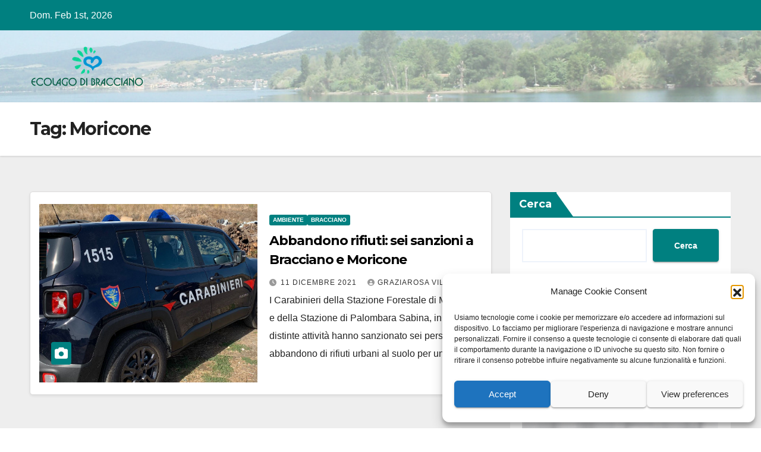

--- FILE ---
content_type: text/html; charset=UTF-8
request_url: https://ecolagodibracciano.it/tag/moricone/
body_size: 18677
content:
<!DOCTYPE html>
<html lang="it-IT">
<head>
<meta charset="UTF-8">
<meta name="viewport" content="width=device-width, initial-scale=1">
<link rel="profile" href="https://gmpg.org/xfn/11">
<meta name='robots' content='index, follow, max-image-preview:large, max-snippet:-1, max-video-preview:-1' />

	<!-- This site is optimized with the Yoast SEO plugin v26.5 - https://yoast.com/wordpress/plugins/seo/ -->
	<title>Moricone Archivi - Ecolagodibracciano.it</title>
	<link rel="canonical" href="https://ecolagodibracciano.it/tag/moricone/" />
	<meta property="og:locale" content="it_IT" />
	<meta property="og:type" content="article" />
	<meta property="og:title" content="Moricone Archivi - Ecolagodibracciano.it" />
	<meta property="og:url" content="https://ecolagodibracciano.it/tag/moricone/" />
	<meta property="og:site_name" content="Ecolagodibracciano.it" />
	<meta name="twitter:card" content="summary_large_image" />
	<script type="application/ld+json" class="yoast-schema-graph">{"@context":"https://schema.org","@graph":[{"@type":"CollectionPage","@id":"https://ecolagodibracciano.it/tag/moricone/","url":"https://ecolagodibracciano.it/tag/moricone/","name":"Moricone Archivi - Ecolagodibracciano.it","isPartOf":{"@id":"https://ecolagodibracciano.it/#website"},"primaryImageOfPage":{"@id":"https://ecolagodibracciano.it/tag/moricone/#primaryimage"},"image":{"@id":"https://ecolagodibracciano.it/tag/moricone/#primaryimage"},"thumbnailUrl":"https://ecolagodibracciano.it/wp-content/uploads/2021/12/GRUPPO-FORESTALE-I-Carabinieri-del-Gruppo-Forestale-di-Roma.jpg","breadcrumb":{"@id":"https://ecolagodibracciano.it/tag/moricone/#breadcrumb"},"inLanguage":"it-IT"},{"@type":"ImageObject","inLanguage":"it-IT","@id":"https://ecolagodibracciano.it/tag/moricone/#primaryimage","url":"https://ecolagodibracciano.it/wp-content/uploads/2021/12/GRUPPO-FORESTALE-I-Carabinieri-del-Gruppo-Forestale-di-Roma.jpg","contentUrl":"https://ecolagodibracciano.it/wp-content/uploads/2021/12/GRUPPO-FORESTALE-I-Carabinieri-del-Gruppo-Forestale-di-Roma.jpg","width":1506,"height":972},{"@type":"BreadcrumbList","@id":"https://ecolagodibracciano.it/tag/moricone/#breadcrumb","itemListElement":[{"@type":"ListItem","position":1,"name":"Home","item":"https://ecolagodibracciano.it/"},{"@type":"ListItem","position":2,"name":"Moricone"}]},{"@type":"WebSite","@id":"https://ecolagodibracciano.it/#website","url":"https://ecolagodibracciano.it/","name":"Ecolagodibracciano.it","description":"Direttore responsabile Graziarosa Villani","publisher":{"@id":"https://ecolagodibracciano.it/#organization"},"potentialAction":[{"@type":"SearchAction","target":{"@type":"EntryPoint","urlTemplate":"https://ecolagodibracciano.it/?s={search_term_string}"},"query-input":{"@type":"PropertyValueSpecification","valueRequired":true,"valueName":"search_term_string"}}],"inLanguage":"it-IT"},{"@type":"Organization","@id":"https://ecolagodibracciano.it/#organization","name":"Ecolago di Bracciano","url":"https://ecolagodibracciano.it/","logo":{"@type":"ImageObject","inLanguage":"it-IT","@id":"https://ecolagodibracciano.it/#/schema/logo/image/","url":"https://ecolagodibracciano.it/wp-content/uploads/2018/03/cropped-eco-lago-di-bracciano-favicon.png","contentUrl":"https://ecolagodibracciano.it/wp-content/uploads/2018/03/cropped-eco-lago-di-bracciano-favicon.png","width":372,"height":372,"caption":"Ecolago di Bracciano"},"image":{"@id":"https://ecolagodibracciano.it/#/schema/logo/image/"},"sameAs":["https://www.facebook.com/Ecolagodibraccianoit"]}]}</script>
	<!-- / Yoast SEO plugin. -->


<link rel='dns-prefetch' href='//fonts.googleapis.com' />
<link rel="alternate" type="application/rss+xml" title="Ecolagodibracciano.it &raquo; Feed" href="https://ecolagodibracciano.it/feed/" />
<link rel="alternate" type="application/rss+xml" title="Ecolagodibracciano.it &raquo; Feed dei commenti" href="https://ecolagodibracciano.it/comments/feed/" />
<link rel="alternate" type="application/rss+xml" title="Ecolagodibracciano.it &raquo; Moricone Feed del tag" href="https://ecolagodibracciano.it/tag/moricone/feed/" />
<style id='wp-img-auto-sizes-contain-inline-css'>
img:is([sizes=auto i],[sizes^="auto," i]){contain-intrinsic-size:3000px 1500px}
/*# sourceURL=wp-img-auto-sizes-contain-inline-css */
</style>
<style id='wp-emoji-styles-inline-css'>

	img.wp-smiley, img.emoji {
		display: inline !important;
		border: none !important;
		box-shadow: none !important;
		height: 1em !important;
		width: 1em !important;
		margin: 0 0.07em !important;
		vertical-align: -0.1em !important;
		background: none !important;
		padding: 0 !important;
	}
/*# sourceURL=wp-emoji-styles-inline-css */
</style>
<style id='wp-block-library-inline-css'>
:root{--wp-block-synced-color:#7a00df;--wp-block-synced-color--rgb:122,0,223;--wp-bound-block-color:var(--wp-block-synced-color);--wp-editor-canvas-background:#ddd;--wp-admin-theme-color:#007cba;--wp-admin-theme-color--rgb:0,124,186;--wp-admin-theme-color-darker-10:#006ba1;--wp-admin-theme-color-darker-10--rgb:0,107,160.5;--wp-admin-theme-color-darker-20:#005a87;--wp-admin-theme-color-darker-20--rgb:0,90,135;--wp-admin-border-width-focus:2px}@media (min-resolution:192dpi){:root{--wp-admin-border-width-focus:1.5px}}.wp-element-button{cursor:pointer}:root .has-very-light-gray-background-color{background-color:#eee}:root .has-very-dark-gray-background-color{background-color:#313131}:root .has-very-light-gray-color{color:#eee}:root .has-very-dark-gray-color{color:#313131}:root .has-vivid-green-cyan-to-vivid-cyan-blue-gradient-background{background:linear-gradient(135deg,#00d084,#0693e3)}:root .has-purple-crush-gradient-background{background:linear-gradient(135deg,#34e2e4,#4721fb 50%,#ab1dfe)}:root .has-hazy-dawn-gradient-background{background:linear-gradient(135deg,#faaca8,#dad0ec)}:root .has-subdued-olive-gradient-background{background:linear-gradient(135deg,#fafae1,#67a671)}:root .has-atomic-cream-gradient-background{background:linear-gradient(135deg,#fdd79a,#004a59)}:root .has-nightshade-gradient-background{background:linear-gradient(135deg,#330968,#31cdcf)}:root .has-midnight-gradient-background{background:linear-gradient(135deg,#020381,#2874fc)}:root{--wp--preset--font-size--normal:16px;--wp--preset--font-size--huge:42px}.has-regular-font-size{font-size:1em}.has-larger-font-size{font-size:2.625em}.has-normal-font-size{font-size:var(--wp--preset--font-size--normal)}.has-huge-font-size{font-size:var(--wp--preset--font-size--huge)}.has-text-align-center{text-align:center}.has-text-align-left{text-align:left}.has-text-align-right{text-align:right}.has-fit-text{white-space:nowrap!important}#end-resizable-editor-section{display:none}.aligncenter{clear:both}.items-justified-left{justify-content:flex-start}.items-justified-center{justify-content:center}.items-justified-right{justify-content:flex-end}.items-justified-space-between{justify-content:space-between}.screen-reader-text{border:0;clip-path:inset(50%);height:1px;margin:-1px;overflow:hidden;padding:0;position:absolute;width:1px;word-wrap:normal!important}.screen-reader-text:focus{background-color:#ddd;clip-path:none;color:#444;display:block;font-size:1em;height:auto;left:5px;line-height:normal;padding:15px 23px 14px;text-decoration:none;top:5px;width:auto;z-index:100000}html :where(.has-border-color){border-style:solid}html :where([style*=border-top-color]){border-top-style:solid}html :where([style*=border-right-color]){border-right-style:solid}html :where([style*=border-bottom-color]){border-bottom-style:solid}html :where([style*=border-left-color]){border-left-style:solid}html :where([style*=border-width]){border-style:solid}html :where([style*=border-top-width]){border-top-style:solid}html :where([style*=border-right-width]){border-right-style:solid}html :where([style*=border-bottom-width]){border-bottom-style:solid}html :where([style*=border-left-width]){border-left-style:solid}html :where(img[class*=wp-image-]){height:auto;max-width:100%}:where(figure){margin:0 0 1em}html :where(.is-position-sticky){--wp-admin--admin-bar--position-offset:var(--wp-admin--admin-bar--height,0px)}@media screen and (max-width:600px){html :where(.is-position-sticky){--wp-admin--admin-bar--position-offset:0px}}

/*# sourceURL=wp-block-library-inline-css */
</style><style id='wp-block-search-inline-css'>
.wp-block-search__button{margin-left:10px;word-break:normal}.wp-block-search__button.has-icon{line-height:0}.wp-block-search__button svg{height:1.25em;min-height:24px;min-width:24px;width:1.25em;fill:currentColor;vertical-align:text-bottom}:where(.wp-block-search__button){border:1px solid #ccc;padding:6px 10px}.wp-block-search__inside-wrapper{display:flex;flex:auto;flex-wrap:nowrap;max-width:100%}.wp-block-search__label{width:100%}.wp-block-search.wp-block-search__button-only .wp-block-search__button{box-sizing:border-box;display:flex;flex-shrink:0;justify-content:center;margin-left:0;max-width:100%}.wp-block-search.wp-block-search__button-only .wp-block-search__inside-wrapper{min-width:0!important;transition-property:width}.wp-block-search.wp-block-search__button-only .wp-block-search__input{flex-basis:100%;transition-duration:.3s}.wp-block-search.wp-block-search__button-only.wp-block-search__searchfield-hidden,.wp-block-search.wp-block-search__button-only.wp-block-search__searchfield-hidden .wp-block-search__inside-wrapper{overflow:hidden}.wp-block-search.wp-block-search__button-only.wp-block-search__searchfield-hidden .wp-block-search__input{border-left-width:0!important;border-right-width:0!important;flex-basis:0;flex-grow:0;margin:0;min-width:0!important;padding-left:0!important;padding-right:0!important;width:0!important}:where(.wp-block-search__input){appearance:none;border:1px solid #949494;flex-grow:1;font-family:inherit;font-size:inherit;font-style:inherit;font-weight:inherit;letter-spacing:inherit;line-height:inherit;margin-left:0;margin-right:0;min-width:3rem;padding:8px;text-decoration:unset!important;text-transform:inherit}:where(.wp-block-search__button-inside .wp-block-search__inside-wrapper){background-color:#fff;border:1px solid #949494;box-sizing:border-box;padding:4px}:where(.wp-block-search__button-inside .wp-block-search__inside-wrapper) .wp-block-search__input{border:none;border-radius:0;padding:0 4px}:where(.wp-block-search__button-inside .wp-block-search__inside-wrapper) .wp-block-search__input:focus{outline:none}:where(.wp-block-search__button-inside .wp-block-search__inside-wrapper) :where(.wp-block-search__button){padding:4px 8px}.wp-block-search.aligncenter .wp-block-search__inside-wrapper{margin:auto}.wp-block[data-align=right] .wp-block-search.wp-block-search__button-only .wp-block-search__inside-wrapper{float:right}
/*# sourceURL=https://ecolagodibracciano.it/wp-includes/blocks/search/style.min.css */
</style>
<style id='wp-block-search-theme-inline-css'>
.wp-block-search .wp-block-search__label{font-weight:700}.wp-block-search__button{border:1px solid #ccc;padding:.375em .625em}
/*# sourceURL=https://ecolagodibracciano.it/wp-includes/blocks/search/theme.min.css */
</style>
<style id='wp-block-paragraph-inline-css'>
.is-small-text{font-size:.875em}.is-regular-text{font-size:1em}.is-large-text{font-size:2.25em}.is-larger-text{font-size:3em}.has-drop-cap:not(:focus):first-letter{float:left;font-size:8.4em;font-style:normal;font-weight:100;line-height:.68;margin:.05em .1em 0 0;text-transform:uppercase}body.rtl .has-drop-cap:not(:focus):first-letter{float:none;margin-left:.1em}p.has-drop-cap.has-background{overflow:hidden}:root :where(p.has-background){padding:1.25em 2.375em}:where(p.has-text-color:not(.has-link-color)) a{color:inherit}p.has-text-align-left[style*="writing-mode:vertical-lr"],p.has-text-align-right[style*="writing-mode:vertical-rl"]{rotate:180deg}
/*# sourceURL=https://ecolagodibracciano.it/wp-includes/blocks/paragraph/style.min.css */
</style>
<style id='global-styles-inline-css'>
:root{--wp--preset--aspect-ratio--square: 1;--wp--preset--aspect-ratio--4-3: 4/3;--wp--preset--aspect-ratio--3-4: 3/4;--wp--preset--aspect-ratio--3-2: 3/2;--wp--preset--aspect-ratio--2-3: 2/3;--wp--preset--aspect-ratio--16-9: 16/9;--wp--preset--aspect-ratio--9-16: 9/16;--wp--preset--color--black: #000000;--wp--preset--color--cyan-bluish-gray: #abb8c3;--wp--preset--color--white: #ffffff;--wp--preset--color--pale-pink: #f78da7;--wp--preset--color--vivid-red: #cf2e2e;--wp--preset--color--luminous-vivid-orange: #ff6900;--wp--preset--color--luminous-vivid-amber: #fcb900;--wp--preset--color--light-green-cyan: #7bdcb5;--wp--preset--color--vivid-green-cyan: #00d084;--wp--preset--color--pale-cyan-blue: #8ed1fc;--wp--preset--color--vivid-cyan-blue: #0693e3;--wp--preset--color--vivid-purple: #9b51e0;--wp--preset--gradient--vivid-cyan-blue-to-vivid-purple: linear-gradient(135deg,rgb(6,147,227) 0%,rgb(155,81,224) 100%);--wp--preset--gradient--light-green-cyan-to-vivid-green-cyan: linear-gradient(135deg,rgb(122,220,180) 0%,rgb(0,208,130) 100%);--wp--preset--gradient--luminous-vivid-amber-to-luminous-vivid-orange: linear-gradient(135deg,rgb(252,185,0) 0%,rgb(255,105,0) 100%);--wp--preset--gradient--luminous-vivid-orange-to-vivid-red: linear-gradient(135deg,rgb(255,105,0) 0%,rgb(207,46,46) 100%);--wp--preset--gradient--very-light-gray-to-cyan-bluish-gray: linear-gradient(135deg,rgb(238,238,238) 0%,rgb(169,184,195) 100%);--wp--preset--gradient--cool-to-warm-spectrum: linear-gradient(135deg,rgb(74,234,220) 0%,rgb(151,120,209) 20%,rgb(207,42,186) 40%,rgb(238,44,130) 60%,rgb(251,105,98) 80%,rgb(254,248,76) 100%);--wp--preset--gradient--blush-light-purple: linear-gradient(135deg,rgb(255,206,236) 0%,rgb(152,150,240) 100%);--wp--preset--gradient--blush-bordeaux: linear-gradient(135deg,rgb(254,205,165) 0%,rgb(254,45,45) 50%,rgb(107,0,62) 100%);--wp--preset--gradient--luminous-dusk: linear-gradient(135deg,rgb(255,203,112) 0%,rgb(199,81,192) 50%,rgb(65,88,208) 100%);--wp--preset--gradient--pale-ocean: linear-gradient(135deg,rgb(255,245,203) 0%,rgb(182,227,212) 50%,rgb(51,167,181) 100%);--wp--preset--gradient--electric-grass: linear-gradient(135deg,rgb(202,248,128) 0%,rgb(113,206,126) 100%);--wp--preset--gradient--midnight: linear-gradient(135deg,rgb(2,3,129) 0%,rgb(40,116,252) 100%);--wp--preset--font-size--small: 13px;--wp--preset--font-size--medium: 20px;--wp--preset--font-size--large: 36px;--wp--preset--font-size--x-large: 42px;--wp--preset--spacing--20: 0.44rem;--wp--preset--spacing--30: 0.67rem;--wp--preset--spacing--40: 1rem;--wp--preset--spacing--50: 1.5rem;--wp--preset--spacing--60: 2.25rem;--wp--preset--spacing--70: 3.38rem;--wp--preset--spacing--80: 5.06rem;--wp--preset--shadow--natural: 6px 6px 9px rgba(0, 0, 0, 0.2);--wp--preset--shadow--deep: 12px 12px 50px rgba(0, 0, 0, 0.4);--wp--preset--shadow--sharp: 6px 6px 0px rgba(0, 0, 0, 0.2);--wp--preset--shadow--outlined: 6px 6px 0px -3px rgb(255, 255, 255), 6px 6px rgb(0, 0, 0);--wp--preset--shadow--crisp: 6px 6px 0px rgb(0, 0, 0);}:root :where(.is-layout-flow) > :first-child{margin-block-start: 0;}:root :where(.is-layout-flow) > :last-child{margin-block-end: 0;}:root :where(.is-layout-flow) > *{margin-block-start: 24px;margin-block-end: 0;}:root :where(.is-layout-constrained) > :first-child{margin-block-start: 0;}:root :where(.is-layout-constrained) > :last-child{margin-block-end: 0;}:root :where(.is-layout-constrained) > *{margin-block-start: 24px;margin-block-end: 0;}:root :where(.is-layout-flex){gap: 24px;}:root :where(.is-layout-grid){gap: 24px;}body .is-layout-flex{display: flex;}.is-layout-flex{flex-wrap: wrap;align-items: center;}.is-layout-flex > :is(*, div){margin: 0;}body .is-layout-grid{display: grid;}.is-layout-grid > :is(*, div){margin: 0;}.has-black-color{color: var(--wp--preset--color--black) !important;}.has-cyan-bluish-gray-color{color: var(--wp--preset--color--cyan-bluish-gray) !important;}.has-white-color{color: var(--wp--preset--color--white) !important;}.has-pale-pink-color{color: var(--wp--preset--color--pale-pink) !important;}.has-vivid-red-color{color: var(--wp--preset--color--vivid-red) !important;}.has-luminous-vivid-orange-color{color: var(--wp--preset--color--luminous-vivid-orange) !important;}.has-luminous-vivid-amber-color{color: var(--wp--preset--color--luminous-vivid-amber) !important;}.has-light-green-cyan-color{color: var(--wp--preset--color--light-green-cyan) !important;}.has-vivid-green-cyan-color{color: var(--wp--preset--color--vivid-green-cyan) !important;}.has-pale-cyan-blue-color{color: var(--wp--preset--color--pale-cyan-blue) !important;}.has-vivid-cyan-blue-color{color: var(--wp--preset--color--vivid-cyan-blue) !important;}.has-vivid-purple-color{color: var(--wp--preset--color--vivid-purple) !important;}.has-black-background-color{background-color: var(--wp--preset--color--black) !important;}.has-cyan-bluish-gray-background-color{background-color: var(--wp--preset--color--cyan-bluish-gray) !important;}.has-white-background-color{background-color: var(--wp--preset--color--white) !important;}.has-pale-pink-background-color{background-color: var(--wp--preset--color--pale-pink) !important;}.has-vivid-red-background-color{background-color: var(--wp--preset--color--vivid-red) !important;}.has-luminous-vivid-orange-background-color{background-color: var(--wp--preset--color--luminous-vivid-orange) !important;}.has-luminous-vivid-amber-background-color{background-color: var(--wp--preset--color--luminous-vivid-amber) !important;}.has-light-green-cyan-background-color{background-color: var(--wp--preset--color--light-green-cyan) !important;}.has-vivid-green-cyan-background-color{background-color: var(--wp--preset--color--vivid-green-cyan) !important;}.has-pale-cyan-blue-background-color{background-color: var(--wp--preset--color--pale-cyan-blue) !important;}.has-vivid-cyan-blue-background-color{background-color: var(--wp--preset--color--vivid-cyan-blue) !important;}.has-vivid-purple-background-color{background-color: var(--wp--preset--color--vivid-purple) !important;}.has-black-border-color{border-color: var(--wp--preset--color--black) !important;}.has-cyan-bluish-gray-border-color{border-color: var(--wp--preset--color--cyan-bluish-gray) !important;}.has-white-border-color{border-color: var(--wp--preset--color--white) !important;}.has-pale-pink-border-color{border-color: var(--wp--preset--color--pale-pink) !important;}.has-vivid-red-border-color{border-color: var(--wp--preset--color--vivid-red) !important;}.has-luminous-vivid-orange-border-color{border-color: var(--wp--preset--color--luminous-vivid-orange) !important;}.has-luminous-vivid-amber-border-color{border-color: var(--wp--preset--color--luminous-vivid-amber) !important;}.has-light-green-cyan-border-color{border-color: var(--wp--preset--color--light-green-cyan) !important;}.has-vivid-green-cyan-border-color{border-color: var(--wp--preset--color--vivid-green-cyan) !important;}.has-pale-cyan-blue-border-color{border-color: var(--wp--preset--color--pale-cyan-blue) !important;}.has-vivid-cyan-blue-border-color{border-color: var(--wp--preset--color--vivid-cyan-blue) !important;}.has-vivid-purple-border-color{border-color: var(--wp--preset--color--vivid-purple) !important;}.has-vivid-cyan-blue-to-vivid-purple-gradient-background{background: var(--wp--preset--gradient--vivid-cyan-blue-to-vivid-purple) !important;}.has-light-green-cyan-to-vivid-green-cyan-gradient-background{background: var(--wp--preset--gradient--light-green-cyan-to-vivid-green-cyan) !important;}.has-luminous-vivid-amber-to-luminous-vivid-orange-gradient-background{background: var(--wp--preset--gradient--luminous-vivid-amber-to-luminous-vivid-orange) !important;}.has-luminous-vivid-orange-to-vivid-red-gradient-background{background: var(--wp--preset--gradient--luminous-vivid-orange-to-vivid-red) !important;}.has-very-light-gray-to-cyan-bluish-gray-gradient-background{background: var(--wp--preset--gradient--very-light-gray-to-cyan-bluish-gray) !important;}.has-cool-to-warm-spectrum-gradient-background{background: var(--wp--preset--gradient--cool-to-warm-spectrum) !important;}.has-blush-light-purple-gradient-background{background: var(--wp--preset--gradient--blush-light-purple) !important;}.has-blush-bordeaux-gradient-background{background: var(--wp--preset--gradient--blush-bordeaux) !important;}.has-luminous-dusk-gradient-background{background: var(--wp--preset--gradient--luminous-dusk) !important;}.has-pale-ocean-gradient-background{background: var(--wp--preset--gradient--pale-ocean) !important;}.has-electric-grass-gradient-background{background: var(--wp--preset--gradient--electric-grass) !important;}.has-midnight-gradient-background{background: var(--wp--preset--gradient--midnight) !important;}.has-small-font-size{font-size: var(--wp--preset--font-size--small) !important;}.has-medium-font-size{font-size: var(--wp--preset--font-size--medium) !important;}.has-large-font-size{font-size: var(--wp--preset--font-size--large) !important;}.has-x-large-font-size{font-size: var(--wp--preset--font-size--x-large) !important;}
/*# sourceURL=global-styles-inline-css */
</style>

<style id='classic-theme-styles-inline-css'>
/*! This file is auto-generated */
.wp-block-button__link{color:#fff;background-color:#32373c;border-radius:9999px;box-shadow:none;text-decoration:none;padding:calc(.667em + 2px) calc(1.333em + 2px);font-size:1.125em}.wp-block-file__button{background:#32373c;color:#fff;text-decoration:none}
/*# sourceURL=/wp-includes/css/classic-themes.min.css */
</style>
<link rel='stylesheet' id='cmplz-general-css' href='https://ecolagodibracciano.it/wp-content/plugins/complianz-gdpr/assets/css/cookieblocker.min.css?ver=1766557172' media='all' />
<link crossorigin="anonymous" rel='stylesheet' id='newsup-fonts-css' href='//fonts.googleapis.com/css?family=Montserrat%3A400%2C500%2C700%2C800%7CWork%2BSans%3A300%2C400%2C500%2C600%2C700%2C800%2C900%26display%3Dswap&#038;subset=latin%2Clatin-ext' media='all' />
<link rel='stylesheet' id='bootstrap-css' href='https://ecolagodibracciano.it/wp-content/themes/newsup/css/bootstrap.css?ver=6.9' media='all' />
<link rel='stylesheet' id='newsup-style-css' href='https://ecolagodibracciano.it/wp-content/themes/newspaperex/style.css?ver=6.9' media='all' />
<link rel='stylesheet' id='font-awesome-5-all-css' href='https://ecolagodibracciano.it/wp-content/themes/newsup/css/font-awesome/css/all.min.css?ver=6.9' media='all' />
<link rel='stylesheet' id='font-awesome-4-shim-css' href='https://ecolagodibracciano.it/wp-content/themes/newsup/css/font-awesome/css/v4-shims.min.css?ver=6.9' media='all' />
<link rel='stylesheet' id='owl-carousel-css' href='https://ecolagodibracciano.it/wp-content/themes/newsup/css/owl.carousel.css?ver=6.9' media='all' />
<link rel='stylesheet' id='smartmenus-css' href='https://ecolagodibracciano.it/wp-content/themes/newsup/css/jquery.smartmenus.bootstrap.css?ver=6.9' media='all' />
<link rel='stylesheet' id='newsup-custom-css-css' href='https://ecolagodibracciano.it/wp-content/themes/newsup/inc/ansar/customize/css/customizer.css?ver=1.0' media='all' />
<link rel='stylesheet' id='heateor_sss_frontend_css-css' href='https://ecolagodibracciano.it/wp-content/plugins/sassy-social-share/public/css/sassy-social-share-public.css?ver=3.3.79' media='all' />
<style id='heateor_sss_frontend_css-inline-css'>
.heateor_sss_button_instagram span.heateor_sss_svg,a.heateor_sss_instagram span.heateor_sss_svg{background:radial-gradient(circle at 30% 107%,#fdf497 0,#fdf497 5%,#fd5949 45%,#d6249f 60%,#285aeb 90%)}.heateor_sss_horizontal_sharing .heateor_sss_svg,.heateor_sss_standard_follow_icons_container .heateor_sss_svg{color:#fff;border-width:0px;border-style:solid;border-color:transparent}.heateor_sss_horizontal_sharing .heateorSssTCBackground{color:#666}.heateor_sss_horizontal_sharing span.heateor_sss_svg:hover,.heateor_sss_standard_follow_icons_container span.heateor_sss_svg:hover{border-color:transparent;}.heateor_sss_vertical_sharing span.heateor_sss_svg,.heateor_sss_floating_follow_icons_container span.heateor_sss_svg{color:#fff;border-width:0px;border-style:solid;border-color:transparent;}.heateor_sss_vertical_sharing .heateorSssTCBackground{color:#666;}.heateor_sss_vertical_sharing span.heateor_sss_svg:hover,.heateor_sss_floating_follow_icons_container span.heateor_sss_svg:hover{border-color:transparent;}@media screen and (max-width:783px) {.heateor_sss_vertical_sharing{display:none!important}}div.heateor_sss_sharing_title{text-align:center}div.heateor_sss_sharing_ul{width:100%;text-align:center;}div.heateor_sss_horizontal_sharing div.heateor_sss_sharing_ul a{float:none!important;display:inline-block;}
/*# sourceURL=heateor_sss_frontend_css-inline-css */
</style>
<link rel='stylesheet' id='newsup-style-parent-css' href='https://ecolagodibracciano.it/wp-content/themes/newsup/style.css?ver=6.9' media='all' />
<link rel='stylesheet' id='newspaperex-style-css' href='https://ecolagodibracciano.it/wp-content/themes/newspaperex/style.css?ver=1.0' media='all' />
<link rel='stylesheet' id='newspaperex-default-css-css' href='https://ecolagodibracciano.it/wp-content/themes/newspaperex/css/colors/default.css?ver=6.9' media='all' />
<script async src="https://ecolagodibracciano.it/wp-content/plugins/burst-statistics/assets/js/timeme/timeme.min.js?ver=1769231564" id="burst-timeme-js"></script>
<script src="https://ecolagodibracciano.it/wp-includes/js/dist/hooks.min.js?ver=dd5603f07f9220ed27f1" id="wp-hooks-js"></script>
<script src="https://ecolagodibracciano.it/wp-includes/js/dist/i18n.min.js?ver=c26c3dc7bed366793375" id="wp-i18n-js"></script>
<script id="wp-i18n-js-after">
wp.i18n.setLocaleData( { 'text direction\u0004ltr': [ 'ltr' ] } );
//# sourceURL=wp-i18n-js-after
</script>
<script src="https://ecolagodibracciano.it/wp-includes/js/dist/url.min.js?ver=9e178c9516d1222dc834" id="wp-url-js"></script>
<script id="wp-api-fetch-js-translations">
( function( domain, translations ) {
	var localeData = translations.locale_data[ domain ] || translations.locale_data.messages;
	localeData[""].domain = domain;
	wp.i18n.setLocaleData( localeData, domain );
} )( "default", {"translation-revision-date":"2025-12-01 17:41:18+0000","generator":"GlotPress\/4.0.3","domain":"messages","locale_data":{"messages":{"":{"domain":"messages","plural-forms":"nplurals=2; plural=n != 1;","lang":"it"},"Could not get a valid response from the server.":["Impossibile ottenere una risposta valida dal server."],"Unable to connect. Please check your Internet connection.":["Impossibile connettersi. Verifica la connessione a Internet."],"Media upload failed. If this is a photo or a large image, please scale it down and try again.":["Caricamento dei media fallito. Se si tratta di una foto oppure di un'immagine grande, ridimensionala e riprova."],"The response is not a valid JSON response.":["La risposta non \u00e8 una risposta JSON valida."]}},"comment":{"reference":"wp-includes\/js\/dist\/api-fetch.js"}} );
//# sourceURL=wp-api-fetch-js-translations
</script>
<script src="https://ecolagodibracciano.it/wp-includes/js/dist/api-fetch.min.js?ver=3a4d9af2b423048b0dee" id="wp-api-fetch-js"></script>
<script id="wp-api-fetch-js-after">
wp.apiFetch.use( wp.apiFetch.createRootURLMiddleware( "https://ecolagodibracciano.it/wp-json/" ) );
wp.apiFetch.nonceMiddleware = wp.apiFetch.createNonceMiddleware( "3037544a6a" );
wp.apiFetch.use( wp.apiFetch.nonceMiddleware );
wp.apiFetch.use( wp.apiFetch.mediaUploadMiddleware );
wp.apiFetch.nonceEndpoint = "https://ecolagodibracciano.it/wp-admin/admin-ajax.php?action=rest-nonce";
//# sourceURL=wp-api-fetch-js-after
</script>
<script async src="https://ecolagodibracciano.it/wp-content/uploads/burst/js/burst.min.js?ver=1769873055" id="burst-js"></script>
<script src="https://ecolagodibracciano.it/wp-includes/js/jquery/jquery.min.js?ver=3.7.1" id="jquery-core-js"></script>
<script src="https://ecolagodibracciano.it/wp-includes/js/jquery/jquery-migrate.min.js?ver=3.4.1" id="jquery-migrate-js"></script>
<script src="https://ecolagodibracciano.it/wp-content/themes/newsup/js/navigation.js?ver=6.9" id="newsup-navigation-js"></script>
<script src="https://ecolagodibracciano.it/wp-content/themes/newsup/js/bootstrap.js?ver=6.9" id="bootstrap-js"></script>
<script src="https://ecolagodibracciano.it/wp-content/themes/newsup/js/owl.carousel.min.js?ver=6.9" id="owl-carousel-min-js"></script>
<script src="https://ecolagodibracciano.it/wp-content/themes/newsup/js/jquery.smartmenus.js?ver=6.9" id="smartmenus-js-js"></script>
<script src="https://ecolagodibracciano.it/wp-content/themes/newsup/js/jquery.smartmenus.bootstrap.js?ver=6.9" id="bootstrap-smartmenus-js-js"></script>
<script src="https://ecolagodibracciano.it/wp-content/themes/newsup/js/jquery.marquee.js?ver=6.9" id="newsup-marquee-js-js"></script>
<script src="https://ecolagodibracciano.it/wp-content/themes/newsup/js/main.js?ver=6.9" id="newsup-main-js-js"></script>
<link rel="https://api.w.org/" href="https://ecolagodibracciano.it/wp-json/" /><link rel="alternate" title="JSON" type="application/json" href="https://ecolagodibracciano.it/wp-json/wp/v2/tags/2660" /><link rel="EditURI" type="application/rsd+xml" title="RSD" href="https://ecolagodibracciano.it/xmlrpc.php?rsd" />
<meta name="generator" content="WordPress 6.9" />
			<style>.cmplz-hidden {
					display: none !important;
				}</style> 
<style type="text/css" id="custom-background-css">
    .wrapper { background-color: #eee; }
</style>
    <style type="text/css">
            .site-title,
        .site-description {
            position: absolute;
            clip: rect(1px, 1px, 1px, 1px);
        }
        </style>
    <!-- Nessuna versione HTML AMP disponibile per questo URL. --><link rel="icon" href="https://ecolagodibracciano.it/wp-content/uploads/2018/03/cropped-eco-lago-di-bracciano-favicon-50x50.png" sizes="32x32" />
<link rel="icon" href="https://ecolagodibracciano.it/wp-content/uploads/2018/03/cropped-eco-lago-di-bracciano-favicon-300x300.png" sizes="192x192" />
<link rel="apple-touch-icon" href="https://ecolagodibracciano.it/wp-content/uploads/2018/03/cropped-eco-lago-di-bracciano-favicon-300x300.png" />
<meta name="msapplication-TileImage" content="https://ecolagodibracciano.it/wp-content/uploads/2018/03/cropped-eco-lago-di-bracciano-favicon-300x300.png" />
</head>
<body data-cmplz=1 class="archive tag tag-moricone tag-2660 wp-custom-logo wp-embed-responsive wp-theme-newsup wp-child-theme-newspaperex hfeed ta-hide-date-author-in-list"  data-burst_id="2660" data-burst_type="tag">
<div id="page" class="site">
<a class="skip-link screen-reader-text" href="#content">
Salta al contenuto</a>
    <div class="wrapper" id="custom-background-css">
        <header class="mg-headwidget">
            <!--==================== TOP BAR ====================-->
            <div class="mg-head-detail hidden-xs">
    <div class="container-fluid">
        <div class="row">
                        <div class="col-md-6 col-xs-12">
                <ul class="info-left">
                                <li>Dom. Feb 1st, 2026             </li>
                        </ul>

                           </div>


                        <div class="col-md-6 col-xs-12">
                <ul class="mg-social info-right">
                    
                                                                                                                                      
                                      </ul>
            </div>
                    </div>
    </div>
</div>
            <div class="clearfix"></div>
                        <div class="mg-nav-widget-area-back" style='background-image: url("https://ecolagodibracciano.it/wp-content/uploads/2023/09/cropped-lago.jpg" );'>
                        <div class="overlay">
              <div class="inner"  style="background-color:rgba(255,255,255,0.46);" > 
                <div class="container-fluid">
                    <div class="mg-nav-widget-area">
                        <div class="row align-items-center">
                                                        <div class="col-md-4">
                               <div class="navbar-header">                                  <div class="site-logo">
                                    <a href="https://ecolagodibracciano.it/" class="navbar-brand" rel="home"><img width="195" height="71" src="https://ecolagodibracciano.it/wp-content/uploads/2018/03/cropped-eco-lago-di-bracciano-logo.png" class="custom-logo" alt="News lago di Bracciano" decoding="async" srcset="https://ecolagodibracciano.it/wp-content/uploads/2018/03/cropped-eco-lago-di-bracciano-logo.png 195w, https://ecolagodibracciano.it/wp-content/uploads/2018/03/cropped-eco-lago-di-bracciano-logo-165x60.png 165w" sizes="(max-width: 195px) 100vw, 195px" /></a>                                  </div>
                                  <div class="site-branding-text d-none">
                                                                            <p class="site-title"> <a href="https://ecolagodibracciano.it/" rel="home">Ecolagodibracciano.it</a></p>
                                                                            <p class="site-description">Direttore responsabile Graziarosa Villani</p>
                                  </div> 
                                </div>
                            </div>
                            <!-- banner big -->
                            <!-- <a href="https://www.ecolagodibracciano.it/studio-specialistico-bracciano"><img src="https://www.ecolagodibracciano.it/banner/centromedico-big-03.jpg" width="728" height="90"></a> -->
                            <!-- banner big
                                                   </div>
                    </div>
                </div>
              </div>
              </div>
          </div>
    <div class="mg-menu-full">
      <nav class="navbar navbar-expand-lg navbar-wp">
        <div class="container-fluid flex-row">
          <!-- Right nav -->
              <div class="m-header pl-3 ml-auto my-2 my-lg-0 position-relative align-items-center">
                                    <a class="mobilehomebtn" href="https://ecolagodibracciano.it"><span class="fa fa-home"></span></a>
                  
                                    <!-- navbar-toggle -->
                  <button class="navbar-toggler" type="button" data-toggle="collapse" data-target="#navbar-wp" aria-controls="navbarSupportedContent" aria-expanded="false" aria-label="Attiva/disattiva la navigazione">
                    <i class="fa fa-bars"></i>
                  </button>
                  <!-- /navbar-toggle -->
              </div>
              <!-- /Right nav --> 
    
            <div class="collapse navbar-collapse" id="navbar-wp">
              <div class="d-md-block">
            <ul id="menu-comuni" class="nav navbar-nav mr-auto"><li class="active home"><a class="homebtn" href="https://ecolagodibracciano.it"><span class='fa-solid fa-house-chimney'></span></a></li><li id="menu-item-134" class="menu-item menu-item-type-taxonomy menu-item-object-category menu-item-134"><a class="nav-link" title="Anguillara" href="https://ecolagodibracciano.it/category/anguillara-sabazia/">Anguillara</a></li>
<li id="menu-item-135" class="menu-item menu-item-type-taxonomy menu-item-object-category menu-item-135"><a class="nav-link" title="Bracciano" href="https://ecolagodibracciano.it/category/bracciano/">Bracciano</a></li>
<li id="menu-item-136" class="menu-item menu-item-type-taxonomy menu-item-object-category menu-item-136"><a class="nav-link" title="Trevignano" href="https://ecolagodibracciano.it/category/trevignano-romano/">Trevignano</a></li>
<li id="menu-item-142" class="menu-item menu-item-type-taxonomy menu-item-object-category menu-item-142"><a class="nav-link" title="Manziana" href="https://ecolagodibracciano.it/category/tuscia-romana/manziana/">Manziana</a></li>
<li id="menu-item-141" class="menu-item menu-item-type-taxonomy menu-item-object-category menu-item-141"><a class="nav-link" title="Canale" href="https://ecolagodibracciano.it/category/tuscia-romana/canale-monterano/">Canale</a></li>
<li id="menu-item-143" class="menu-item menu-item-type-taxonomy menu-item-object-category menu-item-143"><a class="nav-link" title="Oriolo" href="https://ecolagodibracciano.it/category/tuscia-viterbese/oriolo-romano/">Oriolo</a></li>
<li id="menu-item-137" class="menu-item menu-item-type-taxonomy menu-item-object-category menu-item-137"><a class="nav-link" title="Cerveteri" href="https://ecolagodibracciano.it/category/litorale/cerveteri/">Cerveteri</a></li>
<li id="menu-item-138" class="menu-item menu-item-type-taxonomy menu-item-object-category menu-item-138"><a class="nav-link" title="Ladispoli" href="https://ecolagodibracciano.it/category/litorale/ladispoli/">Ladispoli</a></li>
<li id="menu-item-139" class="menu-item menu-item-type-taxonomy menu-item-object-category menu-item-139"><a class="nav-link" title="Santa Marinella" href="https://ecolagodibracciano.it/category/litorale/santa-marinella/">Santa Marinella</a></li>
<li id="menu-item-288" class="menu-item menu-item-type-taxonomy menu-item-object-category menu-item-288"><a class="nav-link" title="Fiumicino" href="https://ecolagodibracciano.it/category/litorale/fiumicino/">Fiumicino</a></li>
<li id="menu-item-140" class="menu-item menu-item-type-taxonomy menu-item-object-category menu-item-140"><a class="nav-link" title="Roma" href="https://ecolagodibracciano.it/category/roma/">Roma</a></li>
</ul>          </div>    
            </div>

          <!-- Right nav -->
              <div class="d-none d-lg-block pl-3 ml-auto my-2 my-lg-0 position-relative align-items-center">
                              <!-- /Right nav -->  
          </div>
      </nav> <!-- /Navigation -->
    </div>
</header>
<div class="clearfix"></div>
 <!--==================== Newsup breadcrumb section ====================-->
<div class="mg-breadcrumb-section" style='background: url("https://ecolagodibracciano.it/wp-content/uploads/2023/09/cropped-lago.jpg" ) repeat scroll center 0 #143745;'>
   <div class="overlay">       <div class="container-fluid">
        <div class="row">
          <div class="col-md-12 col-sm-12">
            <div class="mg-breadcrumb-title">
              <h1 class="title">Tag: <span>Moricone</span></h1>            </div>
          </div>
        </div>
      </div>
   </div> </div>
<div class="clearfix"></div><!--container-->
    <div id="content" class="container-fluid archive-class">
        <!--row-->
            <div class="row">
                                    <div class="col-md-8">
                <!-- mg-posts-sec mg-posts-modul-6 -->
<div class="mg-posts-sec mg-posts-modul-6">
    <!-- mg-posts-sec-inner -->
    <div class="mg-posts-sec-inner">
                    <article id="post-7534" class="d-md-flex mg-posts-sec-post align-items-center post-7534 post type-post status-publish format-standard has-post-thumbnail hentry category-ambiente category-bracciano tag-abbandono-rifiuti tag-bracciano-2 tag-moricone tag-multe">
                        <div class="col-12 col-md-6">
            <div class="mg-post-thumb back-img md" style="background-image: url('https://ecolagodibracciano.it/wp-content/uploads/2021/12/GRUPPO-FORESTALE-I-Carabinieri-del-Gruppo-Forestale-di-Roma.jpg');">
                <span class="post-form"><i class="fas fa-camera"></i></span>                <a class="link-div" href="https://ecolagodibracciano.it/abbandono-rifiuti-sei-sanzioni-a-bracciano-e-moricone/"></a>
            </div> 
        </div>
                        <div class="mg-sec-top-post py-3 col">
                    <div class="mg-blog-category"><a class="newsup-categories category-color-1" href="https://ecolagodibracciano.it/category/temi/ambiente/" alt="Visualizza tutti gli articoli in Ambiente"> 
                                 Ambiente
                             </a><a class="newsup-categories category-color-1" href="https://ecolagodibracciano.it/category/bracciano/" alt="Visualizza tutti gli articoli in Bracciano"> 
                                 Bracciano
                             </a></div> 
                    <h4 class="entry-title title"><a href="https://ecolagodibracciano.it/abbandono-rifiuti-sei-sanzioni-a-bracciano-e-moricone/">Abbandono rifiuti: sei sanzioni a Bracciano e Moricone</a></h4>
                            <div class="mg-blog-meta"> 
                    <span class="mg-blog-date"><i class="fas fa-clock"></i>
            <a href="https://ecolagodibracciano.it/2021/12/">
                11 Dicembre 2021            </a>
        </span>
            <a class="auth" href="https://ecolagodibracciano.it/author/graziarosa/">
            <i class="fas fa-user-circle"></i>Graziarosa Villani        </a>
            </div> 
                        <div class="mg-content">
                        <p>I Carabinieri della Stazione Forestale di Manziana e della Stazione di Palombara Sabina, in due distinte attività hanno sanzionato sei persone per abbandono di rifiuti urbani al suolo per un&hellip;</p>
                    </div>
                </div>
            </article>
            
        <div class="col-md-12 text-center d-flex justify-content-center">
                                        
        </div>
            </div>
    <!-- // mg-posts-sec-inner -->
</div>
<!-- // mg-posts-sec block_6 -->             </div>
                            <aside class="col-md-4 sidebar-sticky">
                
<aside id="secondary" class="widget-area" role="complementary">
	<div id="sidebar-right" class="mg-sidebar">
		<div id="block-2" class="mg-widget widget_block widget_search"><form role="search" method="get" action="https://ecolagodibracciano.it/" class="wp-block-search__button-outside wp-block-search__text-button wp-block-search"    ><label class="wp-block-search__label" for="wp-block-search__input-1" >Cerca</label><div class="wp-block-search__inside-wrapper" ><input class="wp-block-search__input" id="wp-block-search__input-1" placeholder="" value="" type="search" name="s" required /><button aria-label="Cerca" class="wp-block-search__button wp-element-button" type="submit" >Cerca</button></div></form></div><div id="newsup_horizontal_vertical_posts-2" class="mg-widget newsup-widget-horizontal-vertical-posts">		<!-- widget_featured_post -->
		<div class="mg-posts-sec mg-posts-modul-1 widget_featured_post">
        	        	<!-- mg-sec-title -->
        	<div class="mg-sec-title">
        		<h4>News da Bracciano</h4>
        	</div>
        	 <!-- // mg-sec-title -->
        	        	<div class="widget_featured_post_inner mg-posts-sec-inner">
            	<!-- mg-posts-sec-inner -->
                    <!--  post lg -->   
																							<div class="mg-blog-post lg back-img" style="background-image: url('https://ecolagodibracciano.it/wp-content/uploads/2026/01/Copertina-Volevo-la-Luna.jpeg');">
							<a class="link-div" href="https://ecolagodibracciano.it/il-31-gennaio-a-bracciano-a-che-fine-a-fatto-la-politica-con-volevo-la-luna-di-pietro-ingrao-ci-si-interroga-sul-senso-della-militanza/">
		                	</a>
						<article class="bottom">
                        	<span class="post-form"><i class="fas fa-camera"></i></span>                        	<div class="mg-blog-category"><a class="newsup-categories category-color-1" href="https://ecolagodibracciano.it/category/bracciano/" alt="Visualizza tutti gli articoli in Bracciano"> 
                                 Bracciano
                             </a><a class="newsup-categories category-color-1" href="https://ecolagodibracciano.it/category/libri/" alt="Visualizza tutti gli articoli in Libri"> 
                                 Libri
                             </a><a class="newsup-categories category-color-1" href="https://ecolagodibracciano.it/category/temi/politica/" alt="Visualizza tutti gli articoli in Politica"> 
                                 Politica
                             </a></div> 
                        	<h4 class="title"> <a href="https://ecolagodibracciano.it/il-31-gennaio-a-bracciano-a-che-fine-a-fatto-la-politica-con-volevo-la-luna-di-pietro-ingrao-ci-si-interroga-sul-senso-della-militanza/">Il 31 gennaio a Bracciano a “Che fine a fatto la politica?” con “Volevo la luna” di Pietro Ingrao ci si interroga sul senso della militanza</a></h4>
                        	         <div class="mg-blog-meta"> 
                    <span class="mg-blog-date"><i class="fas fa-clock"></i>
            <a href="https://ecolagodibracciano.it/2026/01/">
                28 Gennaio 2026            </a>
        </span>
            <a class="auth" href="https://ecolagodibracciano.it/author/graziarosa/">
            <i class="fas fa-user-circle"></i>Graziarosa Villani        </a>
            </div> 
                         	</article>
					</div> <!-- /post lg -->             
				

				<div class="small-list-post">
					<!-- small-list-post --> 
																<!-- small_post -->
						<div class="small-post featured-post-2 clearfix">
													<!-- img-small-post -->
							<div class="img-small-post">
								<a href="https://ecolagodibracciano.it/lago-di-bracciano-paolo-saccani-depone-al-processo-per-disastro-ambientale/">
	                            		                                	<img src="https://ecolagodibracciano.it/wp-content/uploads/2018/03/castello-vici-acqua-paola-lago-di-bracciano-e1521296852747.jpg" alt="Lago di Bracciano: Paolo Saccani depone al processo per disastro ambientale">
	                            		                        	</a>
							</div>
												<!-- // img-small-post -->
						<!-- small-post-content -->
						<div class="small-post-content">
						<div class="mg-blog-category"><a class="newsup-categories category-color-1" href="https://ecolagodibracciano.it/category/bracciano/" alt="Visualizza tutti gli articoli in Bracciano"> 
                                 Bracciano
                             </a><a class="newsup-categories category-color-1" href="https://ecolagodibracciano.it/category/temi/cronaca/" alt="Visualizza tutti gli articoli in Cronaca"> 
                                 Cronaca
                             </a><a class="newsup-categories category-color-1" href="https://ecolagodibracciano.it/category/lago-di-bracciano/" alt="Visualizza tutti gli articoli in Lago"> 
                                 Lago
                             </a></div> 
							<h5 class="title"> <a href="https://ecolagodibracciano.it/lago-di-bracciano-paolo-saccani-depone-al-processo-per-disastro-ambientale/">Lago di Bracciano: Paolo Saccani depone al processo per disastro ambientale</a></h5>
						</div>
						<!-- /small-post-content -->
						</div><!-- /small_post -->
																<!-- small_post -->
						<div class="small-post featured-post-3 clearfix">
													<!-- img-small-post -->
							<div class="img-small-post">
								<a href="https://ecolagodibracciano.it/che-fine-ha-fatto-la-politica-rinviato-lincontro-del-24-gennaio-intervista-allideatore-marco-ferri/">
	                            		                                	<img src="https://ecolagodibracciano.it/wp-content/uploads/2026/01/Marco-Ferri.jpeg" alt="“Che fine ha fatto la politica?”: rinviato l’incontro del 24 gennaio. Intervista all&#8217;ideatore Marco Ferri">
	                            		                        	</a>
							</div>
												<!-- // img-small-post -->
						<!-- small-post-content -->
						<div class="small-post-content">
						<div class="mg-blog-category"><a class="newsup-categories category-color-1" href="https://ecolagodibracciano.it/category/bracciano/" alt="Visualizza tutti gli articoli in Bracciano"> 
                                 Bracciano
                             </a><a class="newsup-categories category-color-1" href="https://ecolagodibracciano.it/category/libri/" alt="Visualizza tutti gli articoli in Libri"> 
                                 Libri
                             </a></div> 
							<h5 class="title"> <a href="https://ecolagodibracciano.it/che-fine-ha-fatto-la-politica-rinviato-lincontro-del-24-gennaio-intervista-allideatore-marco-ferri/">“Che fine ha fatto la politica?”: rinviato l’incontro del 24 gennaio. Intervista all&#8217;ideatore Marco Ferri</a></h5>
						</div>
						<!-- /small-post-content -->
						</div><!-- /small_post -->
																<!-- small_post -->
						<div class="small-post featured-post-4 clearfix">
													<!-- img-small-post -->
							<div class="img-small-post">
								<a href="https://ecolagodibracciano.it/federica-torzullo-il-cordoglio-del-comune-di-trevignano-romano/">
	                            		                                	<img src="https://ecolagodibracciano.it/wp-content/uploads/2025/06/TREVIGNANO_CENTRO-STORICO-1.jpg" alt="Federica Torzullo: il cordoglio del Comune di Trevignano Romano">
	                            		                        	</a>
							</div>
												<!-- // img-small-post -->
						<!-- small-post-content -->
						<div class="small-post-content">
						<div class="mg-blog-category"><a class="newsup-categories category-color-1" href="https://ecolagodibracciano.it/category/anguillara-sabazia/" alt="Visualizza tutti gli articoli in Anguillara"> 
                                 Anguillara
                             </a><a class="newsup-categories category-color-1" href="https://ecolagodibracciano.it/category/bracciano/" alt="Visualizza tutti gli articoli in Bracciano"> 
                                 Bracciano
                             </a><a class="newsup-categories category-color-1" href="https://ecolagodibracciano.it/category/temi/cronaca/" alt="Visualizza tutti gli articoli in Cronaca"> 
                                 Cronaca
                             </a><a class="newsup-categories category-color-1" href="https://ecolagodibracciano.it/category/trevignano-romano/" alt="Visualizza tutti gli articoli in Trevignano"> 
                                 Trevignano
                             </a></div> 
							<h5 class="title"> <a href="https://ecolagodibracciano.it/federica-torzullo-il-cordoglio-del-comune-di-trevignano-romano/">Federica Torzullo: il cordoglio del Comune di Trevignano Romano</a></h5>
						</div>
						<!-- /small-post-content -->
						</div><!-- /small_post -->
																<!-- small_post -->
						<div class="small-post featured-post-5 clearfix">
													<!-- img-small-post -->
							<div class="img-small-post">
								<a href="https://ecolagodibracciano.it/federica-torzullo-minuto-di-rumore-al-liceo-vian-rete-degli-studenti-per-federica-per-tutte-per-nessunaltra/">
	                            		                                	<img src="https://ecolagodibracciano.it/wp-content/uploads/2026/01/Federica-Torzullo.png" alt="FEDERICA TORZULLO, MINUTO DI RUMORE AL LICEO VIAN.  RETE DEGLI STUDENTI «PER FEDERICA, PER TUTTE, PER NESSUN’ALTRA»">
	                            		                        	</a>
							</div>
												<!-- // img-small-post -->
						<!-- small-post-content -->
						<div class="small-post-content">
						<div class="mg-blog-category"><a class="newsup-categories category-color-1" href="https://ecolagodibracciano.it/category/anguillara-sabazia/" alt="Visualizza tutti gli articoli in Anguillara"> 
                                 Anguillara
                             </a><a class="newsup-categories category-color-1" href="https://ecolagodibracciano.it/category/bracciano/" alt="Visualizza tutti gli articoli in Bracciano"> 
                                 Bracciano
                             </a><a class="newsup-categories category-color-1" href="https://ecolagodibracciano.it/category/temi/cronaca/" alt="Visualizza tutti gli articoli in Cronaca"> 
                                 Cronaca
                             </a><a class="newsup-categories category-color-1" href="https://ecolagodibracciano.it/category/istituzioni/scuole/" alt="Visualizza tutti gli articoli in Scuole"> 
                                 Scuole
                             </a></div> 
							<h5 class="title"> <a href="https://ecolagodibracciano.it/federica-torzullo-minuto-di-rumore-al-liceo-vian-rete-degli-studenti-per-federica-per-tutte-per-nessunaltra/">FEDERICA TORZULLO, MINUTO DI RUMORE AL LICEO VIAN.  RETE DEGLI STUDENTI «PER FEDERICA, PER TUTTE, PER NESSUN’ALTRA»</a></h5>
						</div>
						<!-- /small-post-content -->
						</div><!-- /small_post -->
																	</div>
				<!-- // small-list-post -->
        	</div>
        	<!-- // mg-posts-sec-inner -->
		</div>
		<!-- // widget_featured_post -->

		</div><div id="nav_menu-20" class="mg-widget widget_nav_menu"><div class="mg-wid-title"><h6 class="wtitle">Comuni</h6></div><div class="menu-comuni-container"><ul id="menu-comuni-1" class="menu"><li class="menu-item menu-item-type-taxonomy menu-item-object-category menu-item-134"><a href="https://ecolagodibracciano.it/category/anguillara-sabazia/">Anguillara</a></li>
<li class="menu-item menu-item-type-taxonomy menu-item-object-category menu-item-135"><a href="https://ecolagodibracciano.it/category/bracciano/">Bracciano</a></li>
<li class="menu-item menu-item-type-taxonomy menu-item-object-category menu-item-136"><a href="https://ecolagodibracciano.it/category/trevignano-romano/">Trevignano</a></li>
<li class="menu-item menu-item-type-taxonomy menu-item-object-category menu-item-142"><a href="https://ecolagodibracciano.it/category/tuscia-romana/manziana/">Manziana</a></li>
<li class="menu-item menu-item-type-taxonomy menu-item-object-category menu-item-141"><a href="https://ecolagodibracciano.it/category/tuscia-romana/canale-monterano/">Canale</a></li>
<li class="menu-item menu-item-type-taxonomy menu-item-object-category menu-item-143"><a href="https://ecolagodibracciano.it/category/tuscia-viterbese/oriolo-romano/">Oriolo</a></li>
<li class="menu-item menu-item-type-taxonomy menu-item-object-category menu-item-137"><a href="https://ecolagodibracciano.it/category/litorale/cerveteri/">Cerveteri</a></li>
<li class="menu-item menu-item-type-taxonomy menu-item-object-category menu-item-138"><a href="https://ecolagodibracciano.it/category/litorale/ladispoli/">Ladispoli</a></li>
<li class="menu-item menu-item-type-taxonomy menu-item-object-category menu-item-139"><a href="https://ecolagodibracciano.it/category/litorale/santa-marinella/">Santa Marinella</a></li>
<li class="menu-item menu-item-type-taxonomy menu-item-object-category menu-item-288"><a href="https://ecolagodibracciano.it/category/litorale/fiumicino/">Fiumicino</a></li>
<li class="menu-item menu-item-type-taxonomy menu-item-object-category menu-item-140"><a href="https://ecolagodibracciano.it/category/roma/">Roma</a></li>
</ul></div></div><div id="newsup_horizontal_vertical_posts-3" class="mg-widget newsup-widget-horizontal-vertical-posts">		<!-- widget_featured_post -->
		<div class="mg-posts-sec mg-posts-modul-1 widget_featured_post">
        	        	<!-- mg-sec-title -->
        	<div class="mg-sec-title">
        		<h4>News da Anguillara</h4>
        	</div>
        	 <!-- // mg-sec-title -->
        	        	<div class="widget_featured_post_inner mg-posts-sec-inner">
            	<!-- mg-posts-sec-inner -->
                    <!--  post lg -->   
																							<div class="mg-blog-post lg back-img" style="background-image: url('https://ecolagodibracciano.it/wp-content/uploads/2026/01/Screenshot-2026-01-31-00.29.39.png');">
							<a class="link-div" href="https://ecolagodibracciano.it/lutto-cittadino-per-maria-e-pasquale-funerali-oggi/">
		                	</a>
						<article class="bottom">
                        	<span class="post-form"><i class="fas fa-camera"></i></span>                        	<div class="mg-blog-category"><a class="newsup-categories category-color-1" href="https://ecolagodibracciano.it/category/anguillara-sabazia/" alt="Visualizza tutti gli articoli in Anguillara"> 
                                 Anguillara
                             </a><a class="newsup-categories category-color-1" href="https://ecolagodibracciano.it/category/temi/cronaca/" alt="Visualizza tutti gli articoli in Cronaca"> 
                                 Cronaca
                             </a></div> 
                        	<h4 class="title"> <a href="https://ecolagodibracciano.it/lutto-cittadino-per-maria-e-pasquale-funerali-oggi/">Lutto Cittadino per Maria e Pasquale: funerali oggi</a></h4>
                        	         <div class="mg-blog-meta"> 
                    <span class="mg-blog-date"><i class="fas fa-clock"></i>
            <a href="https://ecolagodibracciano.it/2026/01/">
                31 Gennaio 2026            </a>
        </span>
            <a class="auth" href="https://ecolagodibracciano.it/author/graziarosa/">
            <i class="fas fa-user-circle"></i>Graziarosa Villani        </a>
            </div> 
                         	</article>
					</div> <!-- /post lg -->             
				

				<div class="small-list-post">
					<!-- small-list-post --> 
																<!-- small_post -->
						<div class="small-post featured-post-2 clearfix">
													<!-- img-small-post -->
							<div class="img-small-post">
								<a href="https://ecolagodibracciano.it/federica-torzullo-dove-sta-il-silenzio/">
	                            		                                	<img src="https://ecolagodibracciano.it/wp-content/uploads/2026/01/Screenshot-2026-01-19-21.07.24.png" alt="Federica Torzullo. Dove sta il silenzio?">
	                            		                        	</a>
							</div>
												<!-- // img-small-post -->
						<!-- small-post-content -->
						<div class="small-post-content">
						<div class="mg-blog-category"><a class="newsup-categories category-color-1" href="https://ecolagodibracciano.it/category/anguillara-sabazia/" alt="Visualizza tutti gli articoli in Anguillara"> 
                                 Anguillara
                             </a><a class="newsup-categories category-color-1" href="https://ecolagodibracciano.it/category/temi/cronaca/" alt="Visualizza tutti gli articoli in Cronaca"> 
                                 Cronaca
                             </a></div> 
							<h5 class="title"> <a href="https://ecolagodibracciano.it/federica-torzullo-dove-sta-il-silenzio/">Federica Torzullo. Dove sta il silenzio?</a></h5>
						</div>
						<!-- /small-post-content -->
						</div><!-- /small_post -->
																<!-- small_post -->
						<div class="small-post featured-post-3 clearfix">
													<!-- img-small-post -->
							<div class="img-small-post">
								<a href="https://ecolagodibracciano.it/solidarieta-ai-gemelli-di-niscemi-dalla-sabate-di-anguillara/">
	                            		                                	<img src="https://ecolagodibracciano.it/wp-content/uploads/2018/11/anguillaracentro.jpg" alt="Solidarietà ai gemelli di Niscemi dalla Sabate di Anguillara">
	                            		                        	</a>
							</div>
												<!-- // img-small-post -->
						<!-- small-post-content -->
						<div class="small-post-content">
						<div class="mg-blog-category"><a class="newsup-categories category-color-1" href="https://ecolagodibracciano.it/category/anguillara-sabazia/" alt="Visualizza tutti gli articoli in Anguillara"> 
                                 Anguillara
                             </a></div> 
							<h5 class="title"> <a href="https://ecolagodibracciano.it/solidarieta-ai-gemelli-di-niscemi-dalla-sabate-di-anguillara/">Solidarietà ai gemelli di Niscemi dalla Sabate di Anguillara</a></h5>
						</div>
						<!-- /small-post-content -->
						</div><!-- /small_post -->
																<!-- small_post -->
						<div class="small-post featured-post-4 clearfix">
													<!-- img-small-post -->
							<div class="img-small-post">
								<a href="https://ecolagodibracciano.it/federico-torzullo-primi-riscontri-dallautopsia-dei-suoceri/">
	                            		                                	<img src="https://ecolagodibracciano.it/wp-content/uploads/2026/01/Screenshot-2026-01-19-21.07.24.png" alt="Federico Torzullo: primi riscontri dall&#8217;autopsia dei suoceri">
	                            		                        	</a>
							</div>
												<!-- // img-small-post -->
						<!-- small-post-content -->
						<div class="small-post-content">
						<div class="mg-blog-category"><a class="newsup-categories category-color-1" href="https://ecolagodibracciano.it/category/anguillara-sabazia/" alt="Visualizza tutti gli articoli in Anguillara"> 
                                 Anguillara
                             </a><a class="newsup-categories category-color-1" href="https://ecolagodibracciano.it/category/temi/cronaca/" alt="Visualizza tutti gli articoli in Cronaca"> 
                                 Cronaca
                             </a></div> 
							<h5 class="title"> <a href="https://ecolagodibracciano.it/federico-torzullo-primi-riscontri-dallautopsia-dei-suoceri/">Federico Torzullo: primi riscontri dall&#8217;autopsia dei suoceri</a></h5>
						</div>
						<!-- /small-post-content -->
						</div><!-- /small_post -->
																<!-- small_post -->
						<div class="small-post featured-post-5 clearfix">
													<!-- img-small-post -->
							<div class="img-small-post">
								<a href="https://ecolagodibracciano.it/trovati-suicidi-pasquale-carlomagno-e-maria-messenio-genitori-di-claudio/">
	                            		                                	<img src="https://ecolagodibracciano.it/wp-content/uploads/2026/01/MariaMessenio.jpeg" alt="Anguillara: Trovati suicidi Pasquale Carlomagno e Maria Messenio, genitori di Claudio">
	                            		                        	</a>
							</div>
												<!-- // img-small-post -->
						<!-- small-post-content -->
						<div class="small-post-content">
						<div class="mg-blog-category"><a class="newsup-categories category-color-1" href="https://ecolagodibracciano.it/category/anguillara-sabazia/" alt="Visualizza tutti gli articoli in Anguillara"> 
                                 Anguillara
                             </a><a class="newsup-categories category-color-1" href="https://ecolagodibracciano.it/category/temi/cronaca/" alt="Visualizza tutti gli articoli in Cronaca"> 
                                 Cronaca
                             </a></div> 
							<h5 class="title"> <a href="https://ecolagodibracciano.it/trovati-suicidi-pasquale-carlomagno-e-maria-messenio-genitori-di-claudio/">Anguillara: Trovati suicidi Pasquale Carlomagno e Maria Messenio, genitori di Claudio</a></h5>
						</div>
						<!-- /small-post-content -->
						</div><!-- /small_post -->
																	</div>
				<!-- // small-list-post -->
        	</div>
        	<!-- // mg-posts-sec-inner -->
		</div>
		<!-- // widget_featured_post -->

		</div>	</div>
</aside><!-- #secondary -->
            </aside>
                    </div>
        <!--/row-->
    </div>
<!--container-->
  <div class="container-fluid mr-bot40 mg-posts-sec-inner">
        <div class="missed-inner">
        <div class="row">
                        <div class="col-md-12">
                <div class="mg-sec-title">
                    <!-- mg-sec-title -->
                    <h4>You missed</h4>
                </div>
            </div>
                            <!--col-md-3-->
                <div class="col-lg-3 col-sm-6 pulse animated">
               <div class="mg-blog-post-3 minh back-img mb-lg-0" 
                                                        style="background-image: url('https://ecolagodibracciano.it/wp-content/uploads/2026/01/Un-momento-del-torneo-di-scacchi.jpeg');" >
                            <a class="link-div" href="https://ecolagodibracciano.it/un-ponte-fra-trieste-e-sukhum-abkhazia/"></a>
                    <div class="mg-blog-inner">
                      <div class="mg-blog-category">
                      <div class="mg-blog-category"><a class="newsup-categories category-color-1" href="https://ecolagodibracciano.it/category/senza-categoria/" alt="Visualizza tutti gli articoli in Senza categoria"> 
                                 Senza categoria
                             </a></div>                      </div>
                      <h4 class="title"> <a href="https://ecolagodibracciano.it/un-ponte-fra-trieste-e-sukhum-abkhazia/" title="Permalink to: Un Ponte fra Trieste e Sukhum/Abkhazia"> Un Ponte fra Trieste e Sukhum/Abkhazia</a> </h4>
                              <div class="mg-blog-meta"> 
                    <span class="mg-blog-date"><i class="fas fa-clock"></i>
            <a href="https://ecolagodibracciano.it/2026/01/">
                31 Gennaio 2026            </a>
        </span>
            <a class="auth" href="https://ecolagodibracciano.it/author/graziarosa/">
            <i class="fas fa-user-circle"></i>Graziarosa Villani        </a>
            </div> 
                        </div>
                </div>
            </div>
            <!--/col-md-3-->
                         <!--col-md-3-->
                <div class="col-lg-3 col-sm-6 pulse animated">
               <div class="mg-blog-post-3 minh back-img mb-lg-0" 
                                                        style="background-image: url('https://ecolagodibracciano.it/wp-content/uploads/2026/01/Screenshot-2026-01-31-00.29.39.png');" >
                            <a class="link-div" href="https://ecolagodibracciano.it/lutto-cittadino-per-maria-e-pasquale-funerali-oggi/"></a>
                    <div class="mg-blog-inner">
                      <div class="mg-blog-category">
                      <div class="mg-blog-category"><a class="newsup-categories category-color-1" href="https://ecolagodibracciano.it/category/anguillara-sabazia/" alt="Visualizza tutti gli articoli in Anguillara"> 
                                 Anguillara
                             </a><a class="newsup-categories category-color-1" href="https://ecolagodibracciano.it/category/temi/cronaca/" alt="Visualizza tutti gli articoli in Cronaca"> 
                                 Cronaca
                             </a></div>                      </div>
                      <h4 class="title"> <a href="https://ecolagodibracciano.it/lutto-cittadino-per-maria-e-pasquale-funerali-oggi/" title="Permalink to: Lutto Cittadino per Maria e Pasquale: funerali oggi"> Lutto Cittadino per Maria e Pasquale: funerali oggi</a> </h4>
                              <div class="mg-blog-meta"> 
                    <span class="mg-blog-date"><i class="fas fa-clock"></i>
            <a href="https://ecolagodibracciano.it/2026/01/">
                31 Gennaio 2026            </a>
        </span>
            <a class="auth" href="https://ecolagodibracciano.it/author/graziarosa/">
            <i class="fas fa-user-circle"></i>Graziarosa Villani        </a>
            </div> 
                        </div>
                </div>
            </div>
            <!--/col-md-3-->
                         <!--col-md-3-->
                <div class="col-lg-3 col-sm-6 pulse animated">
               <div class="mg-blog-post-3 minh back-img mb-lg-0" 
                                                        style="background-image: url('https://ecolagodibracciano.it/wp-content/uploads/2026/01/Screenshot-2026-01-19-21.07.24.png');" >
                            <a class="link-div" href="https://ecolagodibracciano.it/federica-torzullo-dove-sta-il-silenzio/"></a>
                    <div class="mg-blog-inner">
                      <div class="mg-blog-category">
                      <div class="mg-blog-category"><a class="newsup-categories category-color-1" href="https://ecolagodibracciano.it/category/anguillara-sabazia/" alt="Visualizza tutti gli articoli in Anguillara"> 
                                 Anguillara
                             </a><a class="newsup-categories category-color-1" href="https://ecolagodibracciano.it/category/temi/cronaca/" alt="Visualizza tutti gli articoli in Cronaca"> 
                                 Cronaca
                             </a></div>                      </div>
                      <h4 class="title"> <a href="https://ecolagodibracciano.it/federica-torzullo-dove-sta-il-silenzio/" title="Permalink to: Federica Torzullo. Dove sta il silenzio?"> Federica Torzullo. Dove sta il silenzio?</a> </h4>
                              <div class="mg-blog-meta"> 
                    <span class="mg-blog-date"><i class="fas fa-clock"></i>
            <a href="https://ecolagodibracciano.it/2026/01/">
                29 Gennaio 2026            </a>
        </span>
            <a class="auth" href="https://ecolagodibracciano.it/author/graziarosa/">
            <i class="fas fa-user-circle"></i>Graziarosa Villani        </a>
            </div> 
                        </div>
                </div>
            </div>
            <!--/col-md-3-->
                         <!--col-md-3-->
                <div class="col-lg-3 col-sm-6 pulse animated">
               <div class="mg-blog-post-3 minh back-img mb-lg-0" 
                                                        style="background-image: url('https://ecolagodibracciano.it/wp-content/uploads/2026/01/Screenshot-2026-01-29-15.04.08.png');" >
                            <a class="link-div" href="https://ecolagodibracciano.it/mete-turistiche-sottovalutate-da-visitare-in-europa/"></a>
                    <div class="mg-blog-inner">
                      <div class="mg-blog-category">
                      <div class="mg-blog-category"><a class="newsup-categories category-color-1" href="https://ecolagodibracciano.it/category/viaggi/" alt="Visualizza tutti gli articoli in Viaggi"> 
                                 Viaggi
                             </a></div>                      </div>
                      <h4 class="title"> <a href="https://ecolagodibracciano.it/mete-turistiche-sottovalutate-da-visitare-in-europa/" title="Permalink to: Mete turistiche sottovalutate da visitare in Europa"> Mete turistiche sottovalutate da visitare in Europa</a> </h4>
                              <div class="mg-blog-meta"> 
                    <span class="mg-blog-date"><i class="fas fa-clock"></i>
            <a href="https://ecolagodibracciano.it/2026/01/">
                29 Gennaio 2026            </a>
        </span>
            <a class="auth" href="https://ecolagodibracciano.it/author/graziarosa/">
            <i class="fas fa-user-circle"></i>Graziarosa Villani        </a>
            </div> 
                        </div>
                </div>
            </div>
            <!--/col-md-3-->
                     

                </div>
            </div>
        </div>
<!--==================== FOOTER AREA ====================-->
        <footer> 
            <div class="overlay" style="background-color: #ededed;">
                <!--Start mg-footer-widget-area-->
                                 <!--End mg-footer-widget-area-->
                <!--Start mg-footer-widget-area-->
                <div class="mg-footer-bottom-area">
                    <div class="container-fluid">
                        <div class="divide-line"></div>
                        <div class="row align-items-center">
                            <!--col-md-4-->
                            <div class="col-md-6">
                                <div class="site-logo">
                                    <a href="https://ecolagodibracciano.it/" class="navbar-brand" rel="home"><img width="195" height="71" src="https://ecolagodibracciano.it/wp-content/uploads/2018/03/cropped-eco-lago-di-bracciano-logo.png" class="custom-logo" alt="News lago di Bracciano" decoding="async" srcset="https://ecolagodibracciano.it/wp-content/uploads/2018/03/cropped-eco-lago-di-bracciano-logo.png 195w, https://ecolagodibracciano.it/wp-content/uploads/2018/03/cropped-eco-lago-di-bracciano-logo-165x60.png 165w" sizes="(max-width: 195px) 100vw, 195px" /></a>                                </div>
                                                            </div>

                             
                            <div class="col-md-6 text-right text-xs">
                                
                                <ul class="mg-social">
                                                                        <a target="_blank" href="">
                                                                        <a target="_blank"  href="">
                                                                         
                                                                    </ul>


                            </div>
                            <!--/col-md-4-->  
                             
                        </div>
                        <!--/row-->
                    </div>
                    <!--/container-->
                </div>
                <!--End mg-footer-widget-area-->

                <div class="mg-footer-copyright">
                    <div class="container-fluid">
                        <div class="row">
                                                      <div class="col-md-6 text-xs">
                                                            <p>
                                <a href="https://wordpress.org/">
								Proudly powered by WordPress								</a>
								<span class="sep"> | </span>
								Tema: Newspaperex di <a href="https://themeansar.com/" rel="designer">Themeansar</a>.								</p>
                            </div> 


                                                        <div class="col-md-6 text-right text-xs">
                                <ul class="info-right"><li class="nav-item menu-item "><a class="nav-link " href="https://ecolagodibracciano.it/" title="Home">Home</a></li><li class="nav-item menu-item page_item dropdown page-item-28"><a class="nav-link" href="https://ecolagodibracciano.it/gerenza/">Gerenza</a></li><li class="nav-item menu-item page_item dropdown page-item-12484"><a class="nav-link" href="https://ecolagodibracciano.it/home/">home</a></li><li class="nav-item menu-item page_item dropdown page-item-1548"><a class="nav-link" href="https://ecolagodibracciano.it/lavoro/">Lavoro</a></li><li class="nav-item menu-item page_item dropdown page-item-2466"><a class="nav-link" href="https://ecolagodibracciano.it/scienza/">Scienza</a></li><li class="nav-item menu-item page_item dropdown page-item-18401"><a class="nav-link" href="https://ecolagodibracciano.it/studio-specialistico-bracciano/">studio specialistico bracciano</a></li><li class="nav-item menu-item page_item dropdown page-item-26"><a class="nav-link" href="https://ecolagodibracciano.it/villani-comunicazione/">Villani Comunicazione</a></li></ul>
                            </div>
                                                    </div>
                    </div>
                </div>
            </div>
            <!--/overlay-->
        </footer>
        <!--/footer-->
    </div>
    <!--/wrapper-->
    <!--Scroll To Top-->
    <a href="#" class="ta_upscr bounceInup animated"><i class="fa fa-angle-up"></i></a>
    <!--/Scroll To Top-->
<!-- /Scroll To Top -->
<script type="speculationrules">
{"prefetch":[{"source":"document","where":{"and":[{"href_matches":"/*"},{"not":{"href_matches":["/wp-*.php","/wp-admin/*","/wp-content/uploads/*","/wp-content/*","/wp-content/plugins/*","/wp-content/themes/newspaperex/*","/wp-content/themes/newsup/*","/*\\?(.+)"]}},{"not":{"selector_matches":"a[rel~=\"nofollow\"]"}},{"not":{"selector_matches":".no-prefetch, .no-prefetch a"}}]},"eagerness":"conservative"}]}
</script>

<!-- Consent Management powered by Complianz | GDPR/CCPA Cookie Consent https://wordpress.org/plugins/complianz-gdpr -->
<div id="cmplz-cookiebanner-container"><div class="cmplz-cookiebanner cmplz-hidden banner-1 bottom-right-view-preferences optin cmplz-bottom-right cmplz-categories-type-view-preferences" aria-modal="true" data-nosnippet="true" role="dialog" aria-live="polite" aria-labelledby="cmplz-header-1-optin" aria-describedby="cmplz-message-1-optin">
	<div class="cmplz-header">
		<div class="cmplz-logo"></div>
		<div class="cmplz-title" id="cmplz-header-1-optin">Manage Cookie Consent</div>
		<div class="cmplz-close" tabindex="0" role="button" aria-label="Chiudi la finestra di dialogo">
			<svg aria-hidden="true" focusable="false" data-prefix="fas" data-icon="times" class="svg-inline--fa fa-times fa-w-11" role="img" xmlns="http://www.w3.org/2000/svg" viewBox="0 0 352 512"><path fill="currentColor" d="M242.72 256l100.07-100.07c12.28-12.28 12.28-32.19 0-44.48l-22.24-22.24c-12.28-12.28-32.19-12.28-44.48 0L176 189.28 75.93 89.21c-12.28-12.28-32.19-12.28-44.48 0L9.21 111.45c-12.28 12.28-12.28 32.19 0 44.48L109.28 256 9.21 356.07c-12.28 12.28-12.28 32.19 0 44.48l22.24 22.24c12.28 12.28 32.2 12.28 44.48 0L176 322.72l100.07 100.07c12.28 12.28 32.2 12.28 44.48 0l22.24-22.24c12.28-12.28 12.28-32.19 0-44.48L242.72 256z"></path></svg>
		</div>
	</div>

	<div class="cmplz-divider cmplz-divider-header"></div>
	<div class="cmplz-body">
		<div class="cmplz-message" id="cmplz-message-1-optin">Usiamo tecnologie come i cookie per memorizzare e/o accedere ad informazioni sul dispositivo. Lo facciamo per migliorare l'esperienza di navigazione e mostrare annunci personalizzati. Fornire il consenso a queste tecnologie ci consente di elaborare dati quali il comportamento durante la navigazione o ID univoche su questo sito. Non fornire o ritirare il consenso potrebbe influire negativamente su alcune funzionalità e funzioni.</div>
		<!-- categories start -->
		<div class="cmplz-categories">
			<details class="cmplz-category cmplz-functional" >
				<summary>
						<span class="cmplz-category-header">
							<span class="cmplz-category-title">Functional</span>
							<span class='cmplz-always-active'>
								<span class="cmplz-banner-checkbox">
									<input type="checkbox"
										   id="cmplz-functional-optin"
										   data-category="cmplz_functional"
										   class="cmplz-consent-checkbox cmplz-functional"
										   size="40"
										   value="1"/>
									<label class="cmplz-label" for="cmplz-functional-optin"><span class="screen-reader-text">Functional</span></label>
								</span>
								Sempre attivo							</span>
							<span class="cmplz-icon cmplz-open">
								<svg xmlns="http://www.w3.org/2000/svg" viewBox="0 0 448 512"  height="18" ><path d="M224 416c-8.188 0-16.38-3.125-22.62-9.375l-192-192c-12.5-12.5-12.5-32.75 0-45.25s32.75-12.5 45.25 0L224 338.8l169.4-169.4c12.5-12.5 32.75-12.5 45.25 0s12.5 32.75 0 45.25l-192 192C240.4 412.9 232.2 416 224 416z"/></svg>
							</span>
						</span>
				</summary>
				<div class="cmplz-description">
					<span class="cmplz-description-functional">The technical storage or access is strictly necessary for the legitimate purpose of enabling the use of a specific service explicitly requested by the subscriber or user, or for the sole purpose of carrying out the transmission of a communication over an electronic communications network.</span>
				</div>
			</details>

			<details class="cmplz-category cmplz-preferences" >
				<summary>
						<span class="cmplz-category-header">
							<span class="cmplz-category-title">Preferenze</span>
							<span class="cmplz-banner-checkbox">
								<input type="checkbox"
									   id="cmplz-preferences-optin"
									   data-category="cmplz_preferences"
									   class="cmplz-consent-checkbox cmplz-preferences"
									   size="40"
									   value="1"/>
								<label class="cmplz-label" for="cmplz-preferences-optin"><span class="screen-reader-text">Preferenze</span></label>
							</span>
							<span class="cmplz-icon cmplz-open">
								<svg xmlns="http://www.w3.org/2000/svg" viewBox="0 0 448 512"  height="18" ><path d="M224 416c-8.188 0-16.38-3.125-22.62-9.375l-192-192c-12.5-12.5-12.5-32.75 0-45.25s32.75-12.5 45.25 0L224 338.8l169.4-169.4c12.5-12.5 32.75-12.5 45.25 0s12.5 32.75 0 45.25l-192 192C240.4 412.9 232.2 416 224 416z"/></svg>
							</span>
						</span>
				</summary>
				<div class="cmplz-description">
					<span class="cmplz-description-preferences">L'archiviazione tecnica o l'accesso sono necessari per lo scopo legittimo di memorizzare le preferenze che non sono richieste dall'abbonato o dall'utente.</span>
				</div>
			</details>

			<details class="cmplz-category cmplz-statistics" >
				<summary>
						<span class="cmplz-category-header">
							<span class="cmplz-category-title">Statistics</span>
							<span class="cmplz-banner-checkbox">
								<input type="checkbox"
									   id="cmplz-statistics-optin"
									   data-category="cmplz_statistics"
									   class="cmplz-consent-checkbox cmplz-statistics"
									   size="40"
									   value="1"/>
								<label class="cmplz-label" for="cmplz-statistics-optin"><span class="screen-reader-text">Statistics</span></label>
							</span>
							<span class="cmplz-icon cmplz-open">
								<svg xmlns="http://www.w3.org/2000/svg" viewBox="0 0 448 512"  height="18" ><path d="M224 416c-8.188 0-16.38-3.125-22.62-9.375l-192-192c-12.5-12.5-12.5-32.75 0-45.25s32.75-12.5 45.25 0L224 338.8l169.4-169.4c12.5-12.5 32.75-12.5 45.25 0s12.5 32.75 0 45.25l-192 192C240.4 412.9 232.2 416 224 416z"/></svg>
							</span>
						</span>
				</summary>
				<div class="cmplz-description">
					<span class="cmplz-description-statistics">L'archiviazione tecnica o l'accesso che viene utilizzato esclusivamente per scopi statistici.</span>
					<span class="cmplz-description-statistics-anonymous">The technical storage or access that is used exclusively for anonymous statistical purposes. Without a subpoena, voluntary compliance on the part of your Internet Service Provider, or additional records from a third party, information stored or retrieved for this purpose alone cannot usually be used to identify you.</span>
				</div>
			</details>
			<details class="cmplz-category cmplz-marketing" >
				<summary>
						<span class="cmplz-category-header">
							<span class="cmplz-category-title">Marketing</span>
							<span class="cmplz-banner-checkbox">
								<input type="checkbox"
									   id="cmplz-marketing-optin"
									   data-category="cmplz_marketing"
									   class="cmplz-consent-checkbox cmplz-marketing"
									   size="40"
									   value="1"/>
								<label class="cmplz-label" for="cmplz-marketing-optin"><span class="screen-reader-text">Marketing</span></label>
							</span>
							<span class="cmplz-icon cmplz-open">
								<svg xmlns="http://www.w3.org/2000/svg" viewBox="0 0 448 512"  height="18" ><path d="M224 416c-8.188 0-16.38-3.125-22.62-9.375l-192-192c-12.5-12.5-12.5-32.75 0-45.25s32.75-12.5 45.25 0L224 338.8l169.4-169.4c12.5-12.5 32.75-12.5 45.25 0s12.5 32.75 0 45.25l-192 192C240.4 412.9 232.2 416 224 416z"/></svg>
							</span>
						</span>
				</summary>
				<div class="cmplz-description">
					<span class="cmplz-description-marketing">L'archiviazione tecnica o l'accesso sono necessari per creare profili di utenti per inviare pubblicità, o per tracciare l'utente su un sito web o su diversi siti web per scopi di marketing simili.</span>
				</div>
			</details>
		</div><!-- categories end -->
			</div>

	<div class="cmplz-links cmplz-information">
		<ul>
			<li><a class="cmplz-link cmplz-manage-options cookie-statement" href="#" data-relative_url="#cmplz-manage-consent-container">Gestisci opzioni</a></li>
			<li><a class="cmplz-link cmplz-manage-third-parties cookie-statement" href="#" data-relative_url="#cmplz-cookies-overview">Gestisci servizi</a></li>
			<li><a class="cmplz-link cmplz-manage-vendors tcf cookie-statement" href="#" data-relative_url="#cmplz-tcf-wrapper">Gestisci {vendor_count} fornitori</a></li>
			<li><a class="cmplz-link cmplz-external cmplz-read-more-purposes tcf" target="_blank" rel="noopener noreferrer nofollow" href="https://cookiedatabase.org/tcf/purposes/" aria-label="Read more about TCF purposes on Cookie Database">Per saperne di più su questi scopi</a></li>
		</ul>
			</div>

	<div class="cmplz-divider cmplz-footer"></div>

	<div class="cmplz-buttons">
		<button class="cmplz-btn cmplz-accept">Accept</button>
		<button class="cmplz-btn cmplz-deny">Deny</button>
		<button class="cmplz-btn cmplz-view-preferences">View preferences</button>
		<button class="cmplz-btn cmplz-save-preferences">Save preferences</button>
		<a class="cmplz-btn cmplz-manage-options tcf cookie-statement" href="#" data-relative_url="#cmplz-manage-consent-container">View preferences</a>
			</div>

	
	<div class="cmplz-documents cmplz-links">
		<ul>
			<li><a class="cmplz-link cookie-statement" href="#" data-relative_url="">{title}</a></li>
			<li><a class="cmplz-link privacy-statement" href="#" data-relative_url="">{title}</a></li>
			<li><a class="cmplz-link impressum" href="#" data-relative_url="">{title}</a></li>
		</ul>
			</div>
</div>
</div>
					<div id="cmplz-manage-consent" data-nosnippet="true"><button class="cmplz-btn cmplz-hidden cmplz-manage-consent manage-consent-1">Manage consent</button>

</div><script>
jQuery('a,input').bind('focus', function() {
    if(!jQuery(this).closest(".menu-item").length && ( jQuery(window).width() <= 992) ) {
    jQuery('.navbar-collapse').removeClass('show');
}})
</script>
	<style>
		.wp-block-search .wp-block-search__label::before, .mg-widget .wp-block-group h2:before, .mg-sidebar .mg-widget .wtitle::before, .mg-sec-title h4::before, footer .mg-widget h6::before {
			background: inherit;
		}
	</style>
		<script>
	/(trident|msie)/i.test(navigator.userAgent)&&document.getElementById&&window.addEventListener&&window.addEventListener("hashchange",function(){var t,e=location.hash.substring(1);/^[A-z0-9_-]+$/.test(e)&&(t=document.getElementById(e))&&(/^(?:a|select|input|button|textarea)$/i.test(t.tagName)||(t.tabIndex=-1),t.focus())},!1);
	</script>
	<script id="heateor_sss_sharing_js-js-before">
function heateorSssLoadEvent(e) {var t=window.onload;if (typeof window.onload!="function") {window.onload=e}else{window.onload=function() {t();e()}}};	var heateorSssSharingAjaxUrl = 'https://ecolagodibracciano.it/wp-admin/admin-ajax.php', heateorSssCloseIconPath = 'https://ecolagodibracciano.it/wp-content/plugins/sassy-social-share/public/../images/close.png', heateorSssPluginIconPath = 'https://ecolagodibracciano.it/wp-content/plugins/sassy-social-share/public/../images/logo.png', heateorSssHorizontalSharingCountEnable = 0, heateorSssVerticalSharingCountEnable = 0, heateorSssSharingOffset = -10; var heateorSssMobileStickySharingEnabled = 0;var heateorSssCopyLinkMessage = "Link copied.";var heateorSssUrlCountFetched = [], heateorSssSharesText = 'Shares', heateorSssShareText = 'Share';function heateorSssPopup(e) {window.open(e,"popUpWindow","height=400,width=600,left=400,top=100,resizable,scrollbars,toolbar=0,personalbar=0,menubar=no,location=no,directories=no,status")}
//# sourceURL=heateor_sss_sharing_js-js-before
</script>
<script src="https://ecolagodibracciano.it/wp-content/plugins/sassy-social-share/public/js/sassy-social-share-public.js?ver=3.3.79" id="heateor_sss_sharing_js-js"></script>
<script id="cmplz-cookiebanner-js-extra">
var complianz = {"prefix":"cmplz_","user_banner_id":"1","set_cookies":[],"block_ajax_content":"","banner_version":"27","version":"7.4.4.2","store_consent":"","do_not_track_enabled":"","consenttype":"optin","region":"eu","geoip":"","dismiss_timeout":"","disable_cookiebanner":"","soft_cookiewall":"","dismiss_on_scroll":"","cookie_expiry":"365","url":"https://ecolagodibracciano.it/wp-json/complianz/v1/","locale":"lang=it&locale=it_IT","set_cookies_on_root":"","cookie_domain":"","current_policy_id":"22","cookie_path":"/","categories":{"statistics":"statistiche","marketing":"marketing"},"tcf_active":"","placeholdertext":"Fai clic per accettare i cookie {category} e abilitare questo contenuto","css_file":"https://ecolagodibracciano.it/wp-content/uploads/complianz/css/banner-{banner_id}-{type}.css?v=27","page_links":{"eu":{"cookie-statement":{"title":"","url":"https://ecolagodibracciano.it/federica-torzullo-dove-sta-il-silenzio/"}}},"tm_categories":"","forceEnableStats":"","preview":"","clean_cookies":"","aria_label":"Fai clic per accettare i cookie {category} e abilitare questo contenuto"};
//# sourceURL=cmplz-cookiebanner-js-extra
</script>
<script defer src="https://ecolagodibracciano.it/wp-content/plugins/complianz-gdpr/cookiebanner/js/complianz.min.js?ver=1766557172" id="cmplz-cookiebanner-js"></script>
<script id="cmplz-cookiebanner-js-after">
		
			function ensure_complianz_is_loaded() {
				let timeout = 30000000; // 30 seconds
				let start = Date.now();
				return new Promise(wait_for_complianz);

				function wait_for_complianz(resolve, reject) {
					if (window.cmplz_get_cookie) // if complianz is loaded, resolve the promise
						resolve(window.cmplz_get_cookie);
					else if (timeout && (Date.now() - start) >= timeout)
						reject(new Error("timeout"));
					else
						setTimeout(wait_for_complianz.bind(this, resolve, reject), 30);
				}
			}

			// This runs the promise code
			ensure_complianz_is_loaded().then(function(){

							  		// cookieless tracking is disabled
					document.addEventListener("cmplz_cookie_warning_loaded", function(consentData) {
						let region = consentData.detail;
						if (region !== 'uk') {
							let scriptElements = document.querySelectorAll('script[data-service="burst"]');
							scriptElements.forEach(obj => {
								if (obj.classList.contains('cmplz-activated') || obj.getAttribute('type') === 'text/javascript') {
									return;
								}
								obj.classList.add('cmplz-activated');
								let src = obj.getAttribute('src');
								if (src) {
									obj.setAttribute('type', 'text/javascript');
									cmplz_run_script(src, 'statistics', 'src');
									obj.parentNode.removeChild(obj);
								}
							});
						}
					});
					document.addEventListener("cmplz_run_after_all_scripts", cmplz_burst_fire_domContentLoadedEvent);

					function cmplz_burst_fire_domContentLoadedEvent() {
						let event = new CustomEvent('burst_fire_hit');
						document.dispatchEvent(event);
					}
							});
		
		
//# sourceURL=cmplz-cookiebanner-js-after
</script>
<script src="https://ecolagodibracciano.it/wp-content/themes/newsup/js/custom.js?ver=6.9" id="newsup-custom-js"></script>
<script id="wp-emoji-settings" type="application/json">
{"baseUrl":"https://s.w.org/images/core/emoji/17.0.2/72x72/","ext":".png","svgUrl":"https://s.w.org/images/core/emoji/17.0.2/svg/","svgExt":".svg","source":{"concatemoji":"https://ecolagodibracciano.it/wp-includes/js/wp-emoji-release.min.js?ver=6.9"}}
</script>
<script type="module">
/*! This file is auto-generated */
const a=JSON.parse(document.getElementById("wp-emoji-settings").textContent),o=(window._wpemojiSettings=a,"wpEmojiSettingsSupports"),s=["flag","emoji"];function i(e){try{var t={supportTests:e,timestamp:(new Date).valueOf()};sessionStorage.setItem(o,JSON.stringify(t))}catch(e){}}function c(e,t,n){e.clearRect(0,0,e.canvas.width,e.canvas.height),e.fillText(t,0,0);t=new Uint32Array(e.getImageData(0,0,e.canvas.width,e.canvas.height).data);e.clearRect(0,0,e.canvas.width,e.canvas.height),e.fillText(n,0,0);const a=new Uint32Array(e.getImageData(0,0,e.canvas.width,e.canvas.height).data);return t.every((e,t)=>e===a[t])}function p(e,t){e.clearRect(0,0,e.canvas.width,e.canvas.height),e.fillText(t,0,0);var n=e.getImageData(16,16,1,1);for(let e=0;e<n.data.length;e++)if(0!==n.data[e])return!1;return!0}function u(e,t,n,a){switch(t){case"flag":return n(e,"\ud83c\udff3\ufe0f\u200d\u26a7\ufe0f","\ud83c\udff3\ufe0f\u200b\u26a7\ufe0f")?!1:!n(e,"\ud83c\udde8\ud83c\uddf6","\ud83c\udde8\u200b\ud83c\uddf6")&&!n(e,"\ud83c\udff4\udb40\udc67\udb40\udc62\udb40\udc65\udb40\udc6e\udb40\udc67\udb40\udc7f","\ud83c\udff4\u200b\udb40\udc67\u200b\udb40\udc62\u200b\udb40\udc65\u200b\udb40\udc6e\u200b\udb40\udc67\u200b\udb40\udc7f");case"emoji":return!a(e,"\ud83e\u1fac8")}return!1}function f(e,t,n,a){let r;const o=(r="undefined"!=typeof WorkerGlobalScope&&self instanceof WorkerGlobalScope?new OffscreenCanvas(300,150):document.createElement("canvas")).getContext("2d",{willReadFrequently:!0}),s=(o.textBaseline="top",o.font="600 32px Arial",{});return e.forEach(e=>{s[e]=t(o,e,n,a)}),s}function r(e){var t=document.createElement("script");t.src=e,t.defer=!0,document.head.appendChild(t)}a.supports={everything:!0,everythingExceptFlag:!0},new Promise(t=>{let n=function(){try{var e=JSON.parse(sessionStorage.getItem(o));if("object"==typeof e&&"number"==typeof e.timestamp&&(new Date).valueOf()<e.timestamp+604800&&"object"==typeof e.supportTests)return e.supportTests}catch(e){}return null}();if(!n){if("undefined"!=typeof Worker&&"undefined"!=typeof OffscreenCanvas&&"undefined"!=typeof URL&&URL.createObjectURL&&"undefined"!=typeof Blob)try{var e="postMessage("+f.toString()+"("+[JSON.stringify(s),u.toString(),c.toString(),p.toString()].join(",")+"));",a=new Blob([e],{type:"text/javascript"});const r=new Worker(URL.createObjectURL(a),{name:"wpTestEmojiSupports"});return void(r.onmessage=e=>{i(n=e.data),r.terminate(),t(n)})}catch(e){}i(n=f(s,u,c,p))}t(n)}).then(e=>{for(const n in e)a.supports[n]=e[n],a.supports.everything=a.supports.everything&&a.supports[n],"flag"!==n&&(a.supports.everythingExceptFlag=a.supports.everythingExceptFlag&&a.supports[n]);var t;a.supports.everythingExceptFlag=a.supports.everythingExceptFlag&&!a.supports.flag,a.supports.everything||((t=a.source||{}).concatemoji?r(t.concatemoji):t.wpemoji&&t.twemoji&&(r(t.twemoji),r(t.wpemoji)))});
//# sourceURL=https://ecolagodibracciano.it/wp-includes/js/wp-emoji-loader.min.js
</script>
</body>
</html>